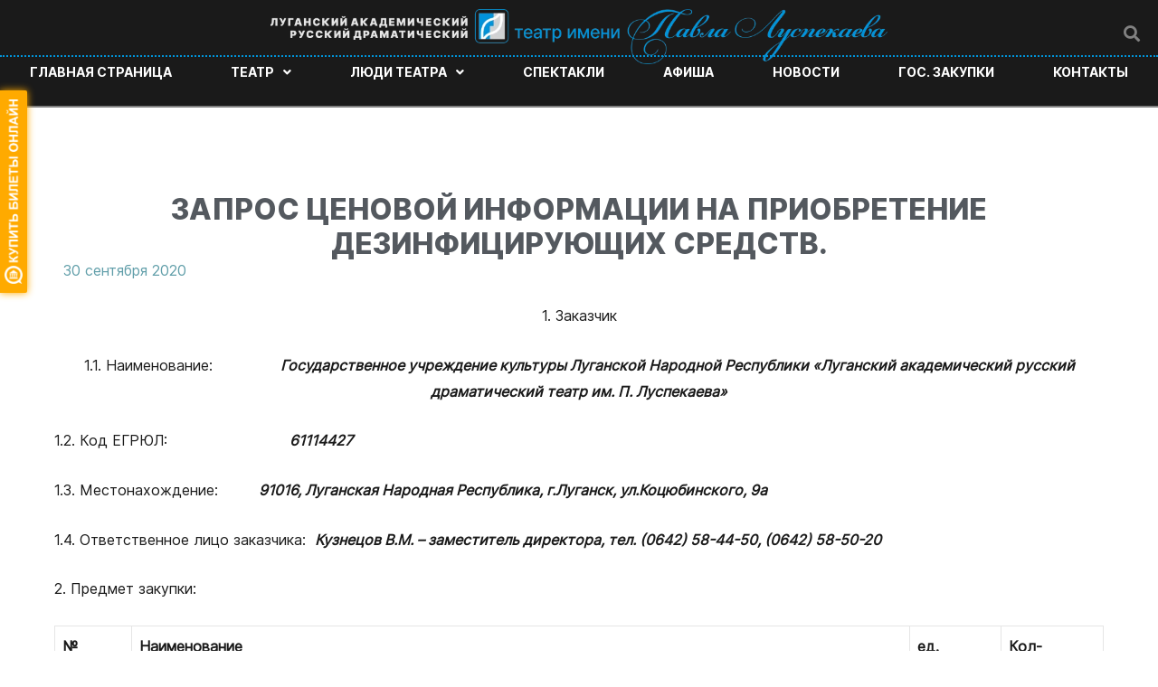

--- FILE ---
content_type: text/html; charset=UTF-8
request_url: https://theaterluspekaev.com/zapros-czenovoj-informaczii-na-priobretenie-dezinficziruyushhih-sredstv/
body_size: 44480
content:
<!DOCTYPE html><html lang="ru-RU"
 prefix="og: https://ogp.me/ns#" ><head><meta charset="UTF-8"><meta name="viewport" content="width=device-width, initial-scale=1"><link rel="profile" href="https://gmpg.org/xfn/11"><link media="all" href="https://theaterluspekaev.com/wp-content/cache/autoptimize/css/autoptimize_b8e306ae0fd4a012ceb0b9fd87148efe.css" rel="stylesheet" /><title>ЗАПРОС ЦЕНОВОЙ ИНФОРМАЦИИ НА ПРИОБРЕТЕНИЕ ДЕЗИНФИЦИРУЮЩИХ СРЕДСТВ. | Луганский академический русский драматический театр имени Павла Луспекаева</title><meta name="description"  content="1. Заказчик 1.1. Наименование: Государственное учреждение культуры Луганской Народной Республики «Луганский академический русский драматический театр им. П." /> <script type="application/ld+json" class="aioseop-schema">{"@context":"https://schema.org","@graph":[{"@type":"Organization","@id":"https://theaterluspekaev.com/#organization","url":"https://theaterluspekaev.com/","name":"ГУК ЛНР «Луганский академический русский драматический театр имени П. Луспекаева»","sameAs":["https://vk.com/rus_dram_teatr ","https://www.facebook.com/groups/rus.dram.teatr/ ","https://www.instagram.com/rus_dram_teatr/"],"contactPoint":{"@type":"ContactPoint","telephone":"++38-0642-50-11-43","contactType":"sales"}},{"@type":"WebSite","@id":"https://theaterluspekaev.com/#website","url":"https://theaterluspekaev.com/","name":"Луганский академический русский драматический театр имени Павла Луспекаева","publisher":{"@id":"https://theaterluspekaev.com/#organization"},"potentialAction":{"@type":"SearchAction","target":"https://theaterluspekaev.com/?s={search_term_string}","query-input":"required name=search_term_string"}},{"@type":"WebPage","@id":"https://theaterluspekaev.com/zapros-czenovoj-informaczii-na-priobretenie-dezinficziruyushhih-sredstv/#webpage","url":"https://theaterluspekaev.com/zapros-czenovoj-informaczii-na-priobretenie-dezinficziruyushhih-sredstv/","inLanguage":"ru-RU","name":"ЗАПРОС ЦЕНОВОЙ ИНФОРМАЦИИ НА ПРИОБРЕТЕНИЕ ДЕЗИНФИЦИРУЮЩИХ СРЕДСТВ.","isPartOf":{"@id":"https://theaterluspekaev.com/#website"},"breadcrumb":{"@id":"https://theaterluspekaev.com/zapros-czenovoj-informaczii-na-priobretenie-dezinficziruyushhih-sredstv/#breadcrumblist"},"datePublished":"2020-09-30T14:02:24+03:00","dateModified":"2020-09-30T14:02:26+03:00"},{"@type":"Article","@id":"https://theaterluspekaev.com/zapros-czenovoj-informaczii-na-priobretenie-dezinficziruyushhih-sredstv/#article","isPartOf":{"@id":"https://theaterluspekaev.com/zapros-czenovoj-informaczii-na-priobretenie-dezinficziruyushhih-sredstv/#webpage"},"author":{"@id":"https://theaterluspekaev.com/author/admin/#author"},"headline":"ЗАПРОС ЦЕНОВОЙ ИНФОРМАЦИИ НА ПРИОБРЕТЕНИЕ ДЕЗИНФИЦИРУЮЩИХ СРЕДСТВ.","datePublished":"2020-09-30T14:02:24+03:00","dateModified":"2020-09-30T14:02:26+03:00","commentCount":0,"mainEntityOfPage":{"@id":"https://theaterluspekaev.com/zapros-czenovoj-informaczii-na-priobretenie-dezinficziruyushhih-sredstv/#webpage"},"publisher":{"@id":"https://theaterluspekaev.com/#organization"},"articleSection":"Государственные закупки"},{"@type":"Person","@id":"https://theaterluspekaev.com/author/admin/#author","name":"admin","sameAs":[],"image":{"@type":"ImageObject","@id":"https://theaterluspekaev.com/#personlogo","url":"https://secure.gravatar.com/avatar/c975fb935c47c634fa48af339655aedc?s=96&d=mm&r=g","width":96,"height":96,"caption":"admin"}},{"@type":"BreadcrumbList","@id":"https://theaterluspekaev.com/zapros-czenovoj-informaczii-na-priobretenie-dezinficziruyushhih-sredstv/#breadcrumblist","itemListElement":[{"@type":"ListItem","position":1,"item":{"@type":"WebPage","@id":"https://theaterluspekaev.com/","url":"https://theaterluspekaev.com/","name":"Луганский академический русский драматический театр имени Павла Луспекаева"}},{"@type":"ListItem","position":2,"item":{"@type":"WebPage","@id":"https://theaterluspekaev.com/zapros-czenovoj-informaczii-na-priobretenie-dezinficziruyushhih-sredstv/","url":"https://theaterluspekaev.com/zapros-czenovoj-informaczii-na-priobretenie-dezinficziruyushhih-sredstv/","name":"ЗАПРОС ЦЕНОВОЙ ИНФОРМАЦИИ НА ПРИОБРЕТЕНИЕ ДЕЗИНФИЦИРУЮЩИХ СРЕДСТВ."}}]}]}</script> <link rel="canonical" href="https://theaterluspekaev.com/zapros-czenovoj-informaczii-na-priobretenie-dezinficziruyushhih-sredstv/" /><meta property="og:type" content="activity" /><meta property="og:title" content="ЗАПРОС ЦЕНОВОЙ ИНФОРМАЦИИ НА ПРИОБРЕТЕНИЕ ДЕЗИНФИЦИРУЮЩИХ СРЕДСТВ. | Луганский академический русский драматический театр имени Павла Луспекаева" /><meta property="og:description" content="1. Заказчик 1.1. Наименование: Государственное учреждение культуры Луганской Народной Республики «Луганский академический русский драматический театр им. П. Луспекаева» 1.2. Код ЕГРЮЛ: 61114427 1.3. М" /><meta property="og:url" content="https://theaterluspekaev.com/zapros-czenovoj-informaczii-na-priobretenie-dezinficziruyushhih-sredstv/" /><meta property="og:site_name" content="Луганский академический русский драматический театр имени Павла Луспекаева" /><meta property="og:image" content="https://theaterluspekaev.com/wp-content/plugins/all-in-one-seo-pack/images/default-user-image.png" /><meta property="og:image:secure_url" content="https://theaterluspekaev.com/wp-content/plugins/all-in-one-seo-pack/images/default-user-image.png" /><meta name="twitter:card" content="summary" /><meta name="twitter:title" content="ЗАПРОС ЦЕНОВОЙ ИНФОРМАЦИИ НА ПРИОБРЕТЕНИЕ ДЕЗИНФИЦИРУЮЩИХ СРЕДСТВ. | Л" /><meta name="twitter:description" content="1. Заказчик 1.1. Наименование: Государственное учреждение культуры Луганской Народной Республики «Луганский академический русский драматический театр им. П. Луспекаева» 1.2. Код ЕГРЮЛ: 61114427 1.3. М" /><meta name="twitter:image" content="https://theaterluspekaev.com/wp-content/plugins/all-in-one-seo-pack/images/default-user-image.png" /><link rel="alternate" type="application/rss+xml" title="Луганский академический русский драматический театр имени Павла Луспекаева &raquo; Лента" href="https://theaterluspekaev.com/feed/" /><link rel="alternate" type="application/rss+xml" title="Луганский академический русский драматический театр имени Павла Луспекаева &raquo; Лента комментариев" href="https://theaterluspekaev.com/comments/feed/" /> <script id='jquery-core-js-extra'>var EVPL = {"ajaxurl":"https:\/\/theaterluspekaev.com\/wp-admin\/admin-ajax.php","wpurl":"https:\/\/theaterluspekaev.com","cart_page":"https:\/\/theaterluspekaev.com\/stranicza-oformleniya-zakaza\/","cart_limit":"10","post_ID":"4505","user_hash":"fbe29cab794452d2feffd9aa59245dc0","is_mobile":"0"};</script> <script src='https://theaterluspekaev.com/wp-includes/js/jquery/jquery.js?ver=1.12.4-wp' id='jquery-core-js'></script> <script src='https://theaterluspekaev.com/wp-content/plugins/modern-events-calendar-lite/assets/js/jquery.typewatch.js?ver=5.5.1' id='mec-typekit-script-js'></script> <script id='mec-frontend-script-js-extra'>var mecdata = {"day":"\u0434\u0435\u043d\u044c","days":"\u0434\u043d\u0438","hour":"\u0447\u0430\u0441","hours":"\u0447\u0430\u0441\u044b","minute":"\u043c\u0438\u043d\u0443\u0442\u0430","minutes":"\u043c\u0438\u043d\u0443\u0442\u044b","second":"\u0441\u0435\u043a\u0443\u043d\u0434\u0430","seconds":"\u0441\u0435\u043a\u0443\u043d\u0434\u044b","elementor_edit_mode":"no","recapcha_key":"","ajax_url":"https:\/\/theaterluspekaev.com\/wp-admin\/admin-ajax.php","fes_nonce":"c4fef511de","current_year":"2026","current_month":"01","datepicker_format":"dd.mm.yy&d.m.Y"};</script> <!--[if IE]> <script src='https://theaterluspekaev.com/wp-content/themes/astra/assets/js/minified/flexibility.min.js?ver=2.5.5' id='astra-flexibility-js'></script> <script id='astra-flexibility-js-after'>flexibility(document.documentElement);</script> <![endif]--><link rel="https://api.w.org/" href="https://theaterluspekaev.com/wp-json/" /><link rel="alternate" type="application/json" href="https://theaterluspekaev.com/wp-json/wp/v2/posts/4505" /><link rel="EditURI" type="application/rsd+xml" title="RSD" href="https://theaterluspekaev.com/xmlrpc.php?rsd" /><link rel="wlwmanifest" type="application/wlwmanifest+xml" href="https://theaterluspekaev.com/wp-includes/wlwmanifest.xml" /><link rel='prev' title='ЗАПРОС ЦЕНОВОЙ ИНФОРМАЦИИ НА ТЕХНИЧЕСКИЙ НАДЗОР ЗА ВЫПОЛНЕНИЕМ РАБОТ ПО КАПИТАЛЬНОМУ РЕМОНТУ ТЕПЛОВОЙ СЕТИ.' href='https://theaterluspekaev.com/zapros-czenovoj-informaczii-na-tehnicheskij-nadzor-za-vypolneniem-rabot-po-kapitalnomu-remontu-teplovoj-seti-2/' /><link rel='next' title='ЗАПРОС ЦЕНОВОЙ ИНФОРМАЦИИ НА ПРИОБРЕТЕНИЕ ТЕРМОМЕТРА.' href='https://theaterluspekaev.com/zapros-czenovoj-informaczii-na-priobretenie-termometra/' /><meta name="generator" content="WordPress 5.5.1" /><link rel='shortlink' href='https://theaterluspekaev.com/?p=4505' /><link rel="alternate" type="application/json+oembed" href="https://theaterluspekaev.com/wp-json/oembed/1.0/embed?url=https%3A%2F%2Ftheaterluspekaev.com%2Fzapros-czenovoj-informaczii-na-priobretenie-dezinficziruyushhih-sredstv%2F" /><link rel="alternate" type="text/xml+oembed" href="https://theaterluspekaev.com/wp-json/oembed/1.0/embed?url=https%3A%2F%2Ftheaterluspekaev.com%2Fzapros-czenovoj-informaczii-na-priobretenie-dezinficziruyushhih-sredstv%2F&#038;format=xml" /><style type="text/css">@font-face { font-family:Inter-Black;src:url(https://theaterluspekaev.com/wp-content/uploads/2020/09/inter-black.woff2) format('woff2'), url(https://theaterluspekaev.com/wp-content/uploads/2020/09/inter-black.woff) format('woff'), url(https://theaterluspekaev.com/wp-content/uploads/2020/09/inter-black.ttf) format('truetype');font-display: auto;}@font-face { font-family:Inter-Bold;src:url(https://theaterluspekaev.com/wp-content/uploads/2020/09/inter-bold.woff2) format('woff2'), url(https://theaterluspekaev.com/wp-content/uploads/2020/09/inter-bold.woff) format('woff'), url(https://theaterluspekaev.com/wp-content/uploads/2020/09/inter-bold.ttf) format('truetype');font-display: auto;}@font-face { font-family:Inter-ExtraBold;src:url(https://theaterluspekaev.com/wp-content/uploads/2020/09/inter-extrabold.woff2) format('woff2'), url(https://theaterluspekaev.com/wp-content/uploads/2020/09/inter-extrabold.woff) format('woff'), url(https://theaterluspekaev.com/wp-content/uploads/2020/09/inter-extrabold.ttf) format('truetype');font-display: auto;}@font-face { font-family:Inter-Medium;src:url(https://theaterluspekaev.com/wp-content/uploads/2020/09/inter-medium.woff2) format('woff2'), url(https://theaterluspekaev.com/wp-content/uploads/2020/09/inter-medium.woff) format('woff'), url(https://theaterluspekaev.com/wp-content/uploads/2020/09/inter-medium.ttf) format('truetype');font-display: auto;}@font-face { font-family:Inter-Regular;src:url(https://theaterluspekaev.com/wp-content/uploads/2020/09/inter-regular.woff2) format('woff2'), url(https://theaterluspekaev.com/wp-content/uploads/2020/09/inter-regular.woff) format('woff'), url(https://theaterluspekaev.com/wp-content/uploads/2020/09/inter-regular.ttf) format('truetype');font-display: auto;}@font-face { font-family:Inter-SemiBold;src:url(https://theaterluspekaev.com/wp-content/uploads/2020/09/inter-semibold.woff2) format('woff2'), url(https://theaterluspekaev.com/wp-content/uploads/2020/09/inter-semibold.woff) format('woff'), url(https://theaterluspekaev.com/wp-content/uploads/2020/09/inter-semibold.ttf) format('truetype');font-display: auto;}@font-face { font-family:Inter-Thin;src:url(https://theaterluspekaev.com/wp-content/uploads/2020/09/inter-thinbeta.woff2) format('woff2'), url(https://theaterluspekaev.com/wp-content/uploads/2020/09/inter-thinbeta.woff) format('woff'), url(https://theaterluspekaev.com/wp-content/uploads/2020/09/inter-thinbeta.ttf) format('truetype');font-display: auto;}</style> <script type="text/javascript" >(function (d, w, c) {
        (w[c] = w[c] || []).push(function() {
            try {
                w.yaCounter67387465 = new Ya.Metrika({
                    id:67387465,
                    clickmap:true,
                    trackLinks:true,
                    accurateTrackBounce:true
                });
            } catch(e) { }
        });

        var n = d.getElementsByTagName("script")[0],
            s = d.createElement("script"),
            f = function () { n.parentNode.insertBefore(s, n); };
        s.type = "text/javascript";
        s.async = true;
        s.src = "https://mc.yandex.ru/metrika/watch.js";

        if (w.opera == "[object Opera]") {
            d.addEventListener("DOMContentLoaded", f, false);
        } else { f(); }
    })(document, window, "yandex_metrika_callbacks");</script> <noscript><div><img src="https://mc.yandex.ru/watch/67387465" style="position:absolute; left:-9999px;" alt="" /></div></noscript><link rel="icon" href="https://theaterluspekaev.com/wp-content/uploads/2020/08/cropped-v3-32x32.png" sizes="32x32" /><link rel="icon" href="https://theaterluspekaev.com/wp-content/uploads/2020/08/cropped-v3-192x192.png" sizes="192x192" /><link rel="apple-touch-icon" href="https://theaterluspekaev.com/wp-content/uploads/2020/08/cropped-v3-180x180.png" /><meta name="msapplication-TileImage" content="https://theaterluspekaev.com/wp-content/uploads/2020/08/cropped-v3-270x270.png" /></head><body data-rsssl=1 itemtype='https://schema.org/Blog' itemscope='itemscope' class="post-template-default single single-post postid-4505 single-format-standard ehf-header ehf-footer ehf-template-astra ehf-stylesheet-astra ast-desktop ast-separate-container ast-two-container ast-no-sidebar astra-2.5.5 ast-header-custom-item-inside ast-blog-single-style-1 ast-single-post ast-mobile-inherit-site-logo ast-inherit-site-logo-transparent ast-theme-transparent-header ast-normal-title-enabled elementor-default elementor-kit-3505">  <script type='text/javascript'>if (typeof qt_params == 'undefined') { var qt_params = []; } qt_params.push({color:'ffaa00',align:'left',indent:100,width:20,radius:2,alias:'lugansk-teatr-luspekaeva',image:'buy-online'});(function(){var s=document.createElement('script');s.type='text/javascript';s.async=true;s.src='https://quicktickets.ru/script/button5.js?'+Math.random();var ss=document.getElementsByTagName('script')[0];ss.parentNode.insertBefore(s, ss);})();</script> <div 
 class="hfeed site" id="page"> <a class="skip-link screen-reader-text" href="#content">Перейти к содержимому</a><header id="masthead" itemscope="itemscope" itemtype="https://schema.org/WPHeader"><p class="main-title bhf-hidden" itemprop="headline"><a href="https://theaterluspekaev.com" title="Луганский академический русский драматический театр имени Павла Луспекаева" rel="home">Луганский академический русский драматический театр имени Павла Луспекаева</a></p><div data-elementor-type="wp-post" data-elementor-id="50" class="elementor elementor-50" data-elementor-settings="[]"><div class="elementor-section-wrap"><section class="elementor-section elementor-top-section elementor-element elementor-element-0c8c10b elementor-section-content-middle elementor-section-boxed elementor-section-height-default elementor-section-height-default" data-id="0c8c10b" data-element_type="section" data-settings="{&quot;background_background&quot;:&quot;classic&quot;}"><div class="elementor-container elementor-column-gap-default"><div class="elementor-column elementor-col-25 elementor-top-column elementor-element elementor-element-051e979" data-id="051e979" data-element_type="column"><div class="elementor-widget-wrap"></div></div><div class="elementor-column elementor-col-25 elementor-top-column elementor-element elementor-element-c8e50db" data-id="c8e50db" data-element_type="column"><div class="elementor-widget-wrap elementor-element-populated"><div class="elementor-element elementor-element-b23440d elementor-widget elementor-widget-site-logo" data-id="b23440d" data-element_type="widget" data-widget_type="site-logo.default"><div class="elementor-widget-container"><div class="hfe-site-logo"> <a data-elementor-open-lightbox=""  class='elementor-clickable' href="https://theaterluspekaev.com"><div class="hfe-site-logo-set"><div class="hfe-site-logo-container"> <img class="hfe-site-logo-img elementor-animation-"  src="https://theaterluspekaev.com/wp-content/uploads/2020/07/zagolovok_01.png"/></div></div> </a></div></div></div></div></div><div class="elementor-column elementor-col-50 elementor-top-column elementor-element elementor-element-11b8fba elementor-hidden-tablet elementor-hidden-phone" data-id="11b8fba" data-element_type="column"><div class="elementor-widget-wrap elementor-element-populated"><div class="elementor-element elementor-element-dded4b3 hfe-search-layout-icon elementor-widget elementor-widget-hfe-search-button" data-id="dded4b3" data-element_type="widget" data-widget_type="hfe-search-button.default"><div class="elementor-widget-container"><form class="hfe-search-button-wrapper" role="search" action="https://theaterluspekaev.com" method="get"><div class = "hfe-search-icon-toggle"> <input placeholder="" class="hfe-search-form__input" type="search" name="s" title="Search" value=""> <i class="fas fa-search" aria-hidden="true"></i></div></form></div></div></div></div></div></section><section class="elementor-section elementor-top-section elementor-element elementor-element-01d646a elementor-section-stretched elementor-section-full_width elementor-hidden-tablet elementor-hidden-phone elementor-section-height-default elementor-section-height-default" data-id="01d646a" data-element_type="section" data-settings="{&quot;stretch_section&quot;:&quot;section-stretched&quot;,&quot;background_background&quot;:&quot;classic&quot;}"><div class="elementor-container elementor-column-gap-no"><div class="elementor-column elementor-col-100 elementor-top-column elementor-element elementor-element-b8f5c05" data-id="b8f5c05" data-element_type="column"><div class="elementor-widget-wrap elementor-element-populated"><div class="elementor-element elementor-element-bb031d3 elementor-widget elementor-widget-divider" data-id="bb031d3" data-element_type="widget" data-widget_type="divider.default"><div class="elementor-widget-container"><div class="elementor-divider"> <span class="elementor-divider-separator"> </span></div></div></div></div></div></div></section><section class="elementor-section elementor-top-section elementor-element elementor-element-f7305f6 elementor-section-content-middle elementor-section-boxed elementor-section-height-default elementor-section-height-default" data-id="f7305f6" data-element_type="section" data-settings="{&quot;background_background&quot;:&quot;classic&quot;}"><div class="elementor-container elementor-column-gap-no"><div class="elementor-column elementor-col-100 elementor-top-column elementor-element elementor-element-4c07e78" data-id="4c07e78" data-element_type="column"><div class="elementor-widget-wrap elementor-element-populated"><div class="elementor-element elementor-element-de40b97 hfe-nav-menu__align-justify hfe-submenu-icon-arrow hfe-submenu-animation-none hfe-nav-menu__breakpoint-tablet elementor-widget elementor-widget-navigation-menu" data-id="de40b97" data-element_type="widget" data-widget_type="navigation-menu.default"><div class="elementor-widget-container"><div class="hfe-nav-menu hfe-layout-horizontal hfe-nav-menu-layout horizontal hfe-pointer__none" data-layout="horizontal"><div class="hfe-nav-menu__toggle elementor-clickable"><div class="hfe-nav-menu-icon"> <i aria-hidden="true" tabindex="0" class="fas fa-align-justify"></i></div></div><nav class="hfe-nav-menu__layout-horizontal hfe-nav-menu__submenu-arrow" data-toggle-icon="&lt;i aria-hidden=&quot;true&quot; tabindex=&quot;0&quot; class=&quot;fas fa-align-justify&quot;&gt;&lt;/i&gt;" data-close-icon="&lt;i aria-hidden=&quot;true&quot; tabindex=&quot;0&quot; class=&quot;far fa-window-close&quot;&gt;&lt;/i&gt;" data-full-width="yes"><ul id="menu-1-de40b97" class="hfe-nav-menu"><li id="menu-item-42" class="menu-item menu-item-type-post_type menu-item-object-page menu-item-home parent hfe-creative-menu"><a href="https://theaterluspekaev.com/" class = "hfe-menu-item">Главная страница</a></li><li id="menu-item-2916" class="menu-item menu-item-type-custom menu-item-object-custom menu-item-has-children parent hfe-has-submenu hfe-creative-menu"><div class="hfe-has-submenu-container"><a href="#" class = "hfe-menu-item">Театр<span class='hfe-menu-toggle sub-arrow hfe-menu-child-0'><i class='fa'></i></span></a></div><ul class="sub-menu"><li id="menu-item-70" class="menu-item menu-item-type-post_type menu-item-object-page hfe-creative-menu"><a href="https://theaterluspekaev.com/istoriya/" class = "hfe-sub-menu-item">История</a></li><li id="menu-item-69" class="menu-item menu-item-type-post_type menu-item-object-page hfe-creative-menu"><a href="https://theaterluspekaev.com/pressa/" class = "hfe-sub-menu-item">Пресса</a></li><li id="menu-item-2918" class="menu-item menu-item-type-custom menu-item-object-custom menu-item-has-children hfe-has-submenu hfe-creative-menu"><div class="hfe-has-submenu-container"><a href="#" class = "hfe-sub-menu-item">Проекты<span class='hfe-menu-toggle sub-arrow hfe-menu-child-1'><i class='fa'></i></span></a></div><ul class="sub-menu"><li id="menu-item-76" class="menu-item menu-item-type-post_type menu-item-object-page hfe-creative-menu"><a href="https://theaterluspekaev.com/festival-gospozha-udacha/" class = "hfe-sub-menu-item">Фестиваль «Госпожа удача»</a></li><li id="menu-item-75" class="menu-item menu-item-type-post_type menu-item-object-page hfe-creative-menu"><a href="https://theaterluspekaev.com/kulturnaya-sreda/" class = "hfe-sub-menu-item">Культурная среда</a></li><li id="menu-item-5623" class="menu-item menu-item-type-post_type menu-item-object-page hfe-creative-menu"><a href="https://theaterluspekaev.com/tele-versii-spektaklej/" class = "hfe-sub-menu-item">Телеверсии спектаклей</a></li></ul></li><li id="menu-item-67" class="menu-item menu-item-type-post_type menu-item-object-page hfe-creative-menu"><a href="https://theaterluspekaev.com/pravila-poseshheniya/" class = "hfe-sub-menu-item">Правила посещения</a></li><li id="menu-item-2917" class="menu-item menu-item-type-custom menu-item-object-custom menu-item-has-children hfe-has-submenu hfe-creative-menu"><div class="hfe-has-submenu-container"><a href="#" class = "hfe-sub-menu-item">Документы театра<span class='hfe-menu-toggle sub-arrow hfe-menu-child-1'><i class='fa'></i></span></a></div><ul class="sub-menu"><li id="menu-item-186" class="menu-item menu-item-type-post_type menu-item-object-page hfe-creative-menu"><a href="https://theaterluspekaev.com/dokumenty-teatra/" class = "hfe-sub-menu-item">Документы театра</a></li><li id="menu-item-185" class="menu-item menu-item-type-post_type menu-item-object-page hfe-creative-menu"><a href="https://theaterluspekaev.com/tehnicheskie-dannye/" class = "hfe-sub-menu-item">Технические данные</a></li></ul></li></ul></li><li id="menu-item-2919" class="menu-item menu-item-type-custom menu-item-object-custom menu-item-has-children parent hfe-has-submenu hfe-creative-menu"><div class="hfe-has-submenu-container"><a href="#" class = "hfe-menu-item">Люди театра<span class='hfe-menu-toggle sub-arrow hfe-menu-child-0'><i class='fa'></i></span></a></div><ul class="sub-menu"><li id="menu-item-85" class="menu-item menu-item-type-post_type menu-item-object-page hfe-creative-menu"><a href="https://theaterluspekaev.com/rukovodstvo/" class = "hfe-sub-menu-item">Руководство</a></li><li id="menu-item-84" class="menu-item menu-item-type-post_type menu-item-object-page hfe-creative-menu"><a href="https://theaterluspekaev.com/hudozhestvenno-postanovochnaya-chast/" class = "hfe-sub-menu-item">Художественно-постановочная часть</a></li><li id="menu-item-83" class="menu-item menu-item-type-post_type menu-item-object-page hfe-creative-menu"><a href="https://theaterluspekaev.com/artisty/" class = "hfe-sub-menu-item">Артисты</a></li></ul></li><li id="menu-item-1533" class="menu-item menu-item-type-post_type menu-item-object-page parent hfe-creative-menu"><a href="https://theaterluspekaev.com/spektakli/" class = "hfe-menu-item">Спектакли</a></li><li id="menu-item-44" class="menu-item menu-item-type-post_type menu-item-object-page parent hfe-creative-menu"><a href="https://theaterluspekaev.com/afisha/" class = "hfe-menu-item">Афиша</a></li><li id="menu-item-43" class="menu-item menu-item-type-post_type menu-item-object-page parent hfe-creative-menu"><a href="https://theaterluspekaev.com/novosti/" class = "hfe-menu-item">Новости</a></li><li id="menu-item-45" class="menu-item menu-item-type-post_type menu-item-object-page parent hfe-creative-menu"><a href="https://theaterluspekaev.com/gos-zakupki/" class = "hfe-menu-item">Гос. закупки</a></li><li id="menu-item-46" class="menu-item menu-item-type-post_type menu-item-object-page parent hfe-creative-menu"><a href="https://theaterluspekaev.com/kontakty/" class = "hfe-menu-item">Контакты</a></li></ul></nav></div></div></div><div class="elementor-element elementor-element-2b47de4 elementor-widget elementor-widget-html" data-id="2b47de4" data-element_type="widget" data-widget_type="html.default"><div class="elementor-widget-container"></div></div></div></div></div></section></div></div></header><div id="content" class="site-content"><div class="ast-container"><div id="primary" class="content-area primary"><main id="main" class="site-main"><article 
 class="post-4505 post type-post status-publish format-standard hentry category-gosudarstvennye-zakupki ast-article-single" id="post-4505" itemtype="https://schema.org/CreativeWork" itemscope="itemscope"><div class="ast-post-format- ast-no-thumb single-layout-1"><header class="entry-header ast-no-thumbnail"><div class="ast-single-post-order"><h1 class="entry-title" itemprop="headline">ЗАПРОС ЦЕНОВОЙ ИНФОРМАЦИИ НА ПРИОБРЕТЕНИЕ ДЕЗИНФИЦИРУЮЩИХ СРЕДСТВ.</h1><div class="entry-meta"><span class="posted-on"><span class="published" itemprop="datePublished"> 30 сентября 2020</span><span class="updated" itemprop="dateModified"> 30 сентября 2020</span></span></div></div></header><div class="entry-content clear" 
 itemprop="text"	><p class="has-text-align-center">1. Заказчик</p><p class="has-text-align-center">1.1. Наименование:               <strong><em>Государственное учреждение культуры Луганской Народной Республики «Луганский академический русский драматический театр им. П. Луспекаева»</em></strong></p><p>1.2. Код ЕГРЮЛ:&nbsp;&nbsp;&nbsp;&nbsp;&nbsp;&nbsp;&nbsp;&nbsp;&nbsp;&nbsp;&nbsp;&nbsp;&nbsp;&nbsp;&nbsp;&nbsp;&nbsp; &nbsp;&nbsp;&nbsp;&nbsp;&nbsp;&nbsp;&nbsp;&nbsp; <strong><em>61114427</em></strong></p><p>1.3. Местонахождение:&nbsp;&nbsp;&nbsp;&nbsp;&nbsp;&nbsp;&nbsp;&nbsp; <strong><em>91016, Луганская Народная Республика, г.Луганск, ул.Коцюбинского, 9а</em></strong></p><p>1.4. Ответственное лицо заказчика:&nbsp; <strong><em>Кузнецов В.М. – заместитель директора, тел. (0642) 58-44-50, (0642) 58-50-20</em></strong></p><p>2. Предмет закупки:</p><figure class="wp-block-table"><table><tbody><tr><td><strong>№<br>п/п</strong></td><td><strong>Наименование</strong></td><td><strong>ед.<br>изм.</strong></td><td><strong>Кол-<br>во</strong></td></tr><tr><td>1</td><td>Средство жидкое дезинфицирующее (для рук) 1 л</td><td>шт.</td><td>4</td></tr></tbody></table></figure><p>3. Срок оказания услуг: <strong><em>&nbsp;октябрь 2020 года.</em></strong></p><p>4. Порядок расчетов: <strong><em>Заказчик обязуется принять товар путем подписания расходной накладной о поставке товара, оплатить товар в течение пяти рабочих дней с момента подписания расходной накладной о поставке товара при наличии бюджетного финансирования. Оплата товара осуществляется Заказчиком на основании подписанной сторонами расходной накладной о поставке товара путем перечисления денежных средств на расчетный счет Исполнителя после фактического предоставленного товара.</em></strong></p><p>5. Исполнитель гарантирует качество товара и услуг.</p><p>6. Срок действия предлагаемой цены: <strong><em>до 15 октября 2020 года.</em></strong></p><p>7. Срок предоставления ценовой информации: <strong><em>до</em></strong> <strong><em>05.10.2020 года включительно.</em></strong></p><p>8. Порядок предоставления информации: <strong><em>нарочно по адресу: г.Луганск, ул.Коцюбинского, 9а или на электронный адрес: zakupki_luspekaeva@mail.ru.</em></strong></p><p><strong><em>&nbsp;</em></strong>9. Проведение процедуры сбора информации не влечет за собой возникновение каких-либо обязательств Заказчика.</p><p>&nbsp;&nbsp;&nbsp;&nbsp;&nbsp;&nbsp;&nbsp;&nbsp; Обращаем Ваше внимание на то, что из ответа на запрос должны однозначно определяться цена единицы товара, общая цена договора, срок действия предлагаемой цены.</p><p>&nbsp;&nbsp;&nbsp;&nbsp;&nbsp;&nbsp;&nbsp;&nbsp; Вместе с тем просим предоставить копии следующих документов:</p><p>&#8211; свидетельство о государственной регистрации;</p><p>-устав или положение (при наличии);</p><p>-справка о взятии на учет налогоплательщика;</p><p>&#8211; специальное разрешение (при наличии).</p><p>Предложение должно быть заверено подписью уполномоченного лица и скреплено печатью (при наличии).</p></div></div></article><nav class="navigation post-navigation" role="navigation" aria-label="Записи"><h2 class="screen-reader-text">Навигация по записям</h2><div class="nav-links"><div class="nav-previous"><a href="https://theaterluspekaev.com/zapros-czenovoj-informaczii-na-tehnicheskij-nadzor-za-vypolneniem-rabot-po-kapitalnomu-remontu-teplovoj-seti-2/" rel="prev"><span class="ast-left-arrow">&larr;</span> Предыдущая Запись</a></div><div class="nav-next"><a href="https://theaterluspekaev.com/zapros-czenovoj-informaczii-na-priobretenie-termometra/" rel="next">Следующая Запись <span class="ast-right-arrow">&rarr;</span></a></div></div></nav></main></div></div></div><footer itemtype="https://schema.org/WPFooter" itemscope="itemscope" id="colophon" role="contentinfo"><div class='footer-width-fixer'><div data-elementor-type="wp-post" data-elementor-id="52" class="elementor elementor-52" data-elementor-settings="[]"><div class="elementor-section-wrap"><section class="elementor-section elementor-top-section elementor-element elementor-element-390d5b4 elementor-section-content-middle elementor-section-boxed elementor-section-height-default elementor-section-height-default" data-id="390d5b4" data-element_type="section" data-settings="{&quot;background_background&quot;:&quot;classic&quot;}"><div class="elementor-container elementor-column-gap-default"><div class="elementor-column elementor-col-100 elementor-top-column elementor-element elementor-element-0995bc3" data-id="0995bc3" data-element_type="column"><div class="elementor-widget-wrap elementor-element-populated"><section class="elementor-section elementor-inner-section elementor-element elementor-element-bae4ad3 elementor-section-content-middle elementor-section-boxed elementor-section-height-default elementor-section-height-default" data-id="bae4ad3" data-element_type="section"><div class="elementor-container elementor-column-gap-default"><div class="elementor-column elementor-col-33 elementor-inner-column elementor-element elementor-element-99e1890" data-id="99e1890" data-element_type="column"><div class="elementor-widget-wrap"></div></div><div class="elementor-column elementor-col-33 elementor-inner-column elementor-element elementor-element-16ebee9" data-id="16ebee9" data-element_type="column"><div class="elementor-widget-wrap elementor-element-populated"><div class="elementor-element elementor-element-1d45056 elementor-widget elementor-widget-site-logo" data-id="1d45056" data-element_type="widget" data-widget_type="site-logo.default"><div class="elementor-widget-container"><div class="hfe-site-logo"> <a data-elementor-open-lightbox=""  class='elementor-clickable' href="https://theaterluspekaev.com"><div class="hfe-site-logo-set"><div class="hfe-site-logo-container"> <img class="hfe-site-logo-img elementor-animation-"  src="https://theaterluspekaev.com/wp-content/uploads/elementor/thumbs/logo-lardt-im-luspekaeva-ov9p1xkovmi626lyvji1250tcxc2pyqx5gn9ye9wtu.png"/></div></div> </a></div></div></div></div></div><div class="elementor-column elementor-col-33 elementor-inner-column elementor-element elementor-element-1372074" data-id="1372074" data-element_type="column"><div class="elementor-widget-wrap elementor-element-populated"><div class="elementor-element elementor-element-2939141 elementor-widget elementor-widget-text-editor" data-id="2939141" data-element_type="widget" data-widget_type="text-editor.default"><div class="elementor-widget-container"><div class="elementor-text-editor elementor-clearfix"><p><a href="https://vk.com/rus_dram_teatr" target="_blank" rel="nofollow noopener"><img class="alignnone size-full wp-image-3140" style="font-weight: inherit;" src="https://theaterluspekaev.com/wp-content/uploads/2020/07/vk.png" alt="" width="40" height="92" /></a> <a href="https://www.youtube.com/channel/UCo1ALNlpqDbdH3K_zD1dXKA/featured" target="_blank" rel="nofollow noopener"><img class="alignnone wp-image-3141 size-full" style="font-weight: inherit;" src="https://theaterluspekaev.com/wp-content/uploads/2020/07/yt.png" alt="" width="40" height="93" /></a> <span style="font-size: 16px;"> </span></p></div></div></div></div></div></div></section><section class="elementor-section elementor-inner-section elementor-element elementor-element-5cd2f69 elementor-section-content-middle elementor-section-boxed elementor-section-height-default elementor-section-height-default" data-id="5cd2f69" data-element_type="section"><div class="elementor-container elementor-column-gap-default"><div class="elementor-column elementor-col-100 elementor-inner-column elementor-element elementor-element-5053cf1" data-id="5053cf1" data-element_type="column"><div class="elementor-widget-wrap elementor-element-populated"><div class="elementor-element elementor-element-3d1e76f elementor-icon-list--layout-inline elementor-mobile-align-center elementor-align-center elementor-list-item-link-full_width elementor-widget elementor-widget-icon-list" data-id="3d1e76f" data-element_type="widget" data-widget_type="icon-list.default"><div class="elementor-widget-container"><ul class="elementor-icon-list-items elementor-inline-items"><li class="elementor-icon-list-item elementor-inline-item"> <span class="elementor-icon-list-text">© ГБУК ЛНР «Луганский академический русский драматический театр имени П. Луспекаева»</span></li></ul></div></div><div class="elementor-element elementor-element-b06b5a8 elementor-icon-list--layout-inline elementor-mobile-align-center elementor-align-center elementor-list-item-link-full_width elementor-widget elementor-widget-icon-list" data-id="b06b5a8" data-element_type="widget" data-widget_type="icon-list.default"><div class="elementor-widget-container"><ul class="elementor-icon-list-items elementor-inline-items"><li class="elementor-icon-list-item elementor-inline-item"> <span class="elementor-icon-list-text">Луганская Народная Республика, 91055, ЛНР, г. Луганск, ул. Коцюбинского 9а</span></li></ul></div></div></div></div></div></section></div></div></div></section></div></div></div></footer></div> <script type='text/javascript'>var hasJetBlogPlaylist = 0;</script> <script id='jquery-ui-datepicker-js-after'>jQuery(document).ready(function(jQuery){jQuery.datepicker.setDefaults({"closeText":"\u0417\u0430\u043a\u0440\u044b\u0442\u044c","currentText":"\u0421\u0435\u0433\u043e\u0434\u043d\u044f","monthNames":["\u042f\u043d\u0432\u0430\u0440\u044c","\u0424\u0435\u0432\u0440\u0430\u043b\u044c","\u041c\u0430\u0440\u0442","\u0410\u043f\u0440\u0435\u043b\u044c","\u041c\u0430\u0439","\u0418\u044e\u043d\u044c","\u0418\u044e\u043b\u044c","\u0410\u0432\u0433\u0443\u0441\u0442","\u0421\u0435\u043d\u0442\u044f\u0431\u0440\u044c","\u041e\u043a\u0442\u044f\u0431\u0440\u044c","\u041d\u043e\u044f\u0431\u0440\u044c","\u0414\u0435\u043a\u0430\u0431\u0440\u044c"],"monthNamesShort":["\u042f\u043d\u0432","\u0424\u0435\u0432","\u041c\u0430\u0440","\u0410\u043f\u0440","\u041c\u0430\u0439","\u0418\u044e\u043d","\u0418\u044e\u043b","\u0410\u0432\u0433","\u0421\u0435\u043d","\u041e\u043a\u0442","\u041d\u043e\u044f","\u0414\u0435\u043a"],"nextText":"\u0414\u0430\u043b\u0435\u0435","prevText":"\u041d\u0430\u0437\u0430\u0434","dayNames":["\u0412\u043e\u0441\u043a\u0440\u0435\u0441\u0435\u043d\u044c\u0435","\u041f\u043e\u043d\u0435\u0434\u0435\u043b\u044c\u043d\u0438\u043a","\u0412\u0442\u043e\u0440\u043d\u0438\u043a","\u0421\u0440\u0435\u0434\u0430","\u0427\u0435\u0442\u0432\u0435\u0440\u0433","\u041f\u044f\u0442\u043d\u0438\u0446\u0430","\u0421\u0443\u0431\u0431\u043e\u0442\u0430"],"dayNamesShort":["\u0412\u0441","\u041f\u043d","\u0412\u0442","\u0421\u0440","\u0427\u0442","\u041f\u0442","\u0421\u0431"],"dayNamesMin":["\u0412\u0441","\u041f\u043d","\u0412\u0442","\u0421\u0440","\u0427\u0442","\u041f\u0442","\u0421\u0431"],"dateFormat":"d MM yy","firstDay":1,"isRTL":false});});</script> <script id='astra-theme-js-js-extra'>var astra = {"break_point":"921","isRtl":""};</script> <script id='elementor-frontend-js-before'>var elementorFrontendConfig = {"environmentMode":{"edit":false,"wpPreview":false},"i18n":{"shareOnFacebook":"\u041f\u043e\u0434\u0435\u043b\u0438\u0442\u044c\u0441\u044f \u0432 Facebook","shareOnTwitter":"\u041f\u043e\u0434\u0435\u043b\u0438\u0442\u044c\u0441\u044f \u0432 Twitter","pinIt":"\u0417\u0430\u043f\u0438\u043d\u0438\u0442\u044c","download":"\u0421\u043a\u0430\u0447\u0430\u0442\u044c","downloadImage":"\u0421\u043a\u0430\u0447\u0430\u0442\u044c \u0438\u0437\u043e\u0431\u0440\u0430\u0436\u0435\u043d\u0438\u0435","fullscreen":"\u0412\u043e \u0432\u0435\u0441\u044c \u044d\u043a\u0440\u0430\u043d","zoom":"\u0423\u0432\u0435\u043b\u0438\u0447\u0435\u043d\u0438\u0435","share":"\u041f\u043e\u0434\u0435\u043b\u0438\u0442\u044c\u0441\u044f","playVideo":"\u041f\u0440\u043e\u0438\u0433\u0440\u0430\u0442\u044c \u0432\u0438\u0434\u0435\u043e","previous":"\u041d\u0430\u0437\u0430\u0434","next":"\u0414\u0430\u043b\u0435\u0435","close":"\u0417\u0430\u043a\u0440\u044b\u0442\u044c"},"is_rtl":false,"breakpoints":{"xs":0,"sm":480,"md":768,"lg":1025,"xl":1440,"xxl":1600},"version":"3.0.8.1","is_static":false,"legacyMode":{"elementWrappers":false},"urls":{"assets":"https:\/\/theaterluspekaev.com\/wp-content\/plugins\/elementor\/assets\/"},"settings":{"page":[],"editorPreferences":[]},"kit":{"global_image_lightbox":"yes","lightbox_enable_counter":"yes","lightbox_enable_fullscreen":"yes","lightbox_enable_zoom":"yes","lightbox_enable_share":"yes","lightbox_title_src":"title","lightbox_description_src":"description"},"post":{"id":4505,"title":"%D0%97%D0%90%D0%9F%D0%A0%D0%9E%D0%A1%20%D0%A6%D0%95%D0%9D%D0%9E%D0%92%D0%9E%D0%99%20%D0%98%D0%9D%D0%A4%D0%9E%D0%A0%D0%9C%D0%90%D0%A6%D0%98%D0%98%20%D0%9D%D0%90%20%D0%9F%D0%A0%D0%98%D0%9E%D0%91%D0%A0%D0%95%D0%A2%D0%95%D0%9D%D0%98%D0%95%20%D0%94%D0%95%D0%97%D0%98%D0%9D%D0%A4%D0%98%D0%A6%D0%98%D0%A0%D0%A3%D0%AE%D0%A9%D0%98%D0%A5%20%D0%A1%D0%A0%D0%95%D0%94%D0%A1%D0%A2%D0%92.%20%E2%80%93%20%D0%9B%D1%83%D0%B3%D0%B0%D0%BD%D1%81%D0%BA%D0%B8%D0%B9%20%D0%B0%D0%BA%D0%B0%D0%B4%D0%B5%D0%BC%D0%B8%D1%87%D0%B5%D1%81%D0%BA%D0%B8%D0%B9%20%D1%80%D1%83%D1%81%D1%81%D0%BA%D0%B8%D0%B9%20%D0%B4%D1%80%D0%B0%D0%BC%D0%B0%D1%82%D0%B8%D1%87%D0%B5%D1%81%D0%BA%D0%B8%D0%B9%20%D1%82%D0%B5%D0%B0%D1%82%D1%80%20%D0%B8%D0%BC%D0%B5%D0%BD%D0%B8%20%D0%9F%D0%B0%D0%B2%D0%BB%D0%B0%20%D0%9B%D1%83%D1%81%D0%BF%D0%B5%D0%BA%D0%B0%D0%B5%D0%B2%D0%B0","excerpt":"","featuredImage":false}};</script> <script id='jet-elements-js-extra'>var jetElements = {"ajaxUrl":"https:\/\/theaterluspekaev.com\/wp-admin\/admin-ajax.php","isMobile":"false","templateApiUrl":"https:\/\/theaterluspekaev.com\/wp-json\/jet-elements-api\/v1\/elementor-template","devMode":"false","messages":{"invalidMail":"\u041f\u043e\u0436\u0430\u043b\u0443\u0439\u0441\u0442\u0430, \u043e\u0431\u043e\u0437\u043d\u0430\u0447\u044c\u0442\u0435 \u0434\u0435\u0439\u0441\u0442\u0432\u0438\u0442\u0435\u043b\u044c\u043d\u044b\u0439 email"}};</script> <script id='jet-blog-js-extra'>var JetBlogSettings = {"ajaxurl":"https:\/\/theaterluspekaev.com\/wp-admin\/admin-ajax.php"};</script> <script>/(trident|msie)/i.test(navigator.userAgent)&&document.getElementById&&window.addEventListener&&window.addEventListener("hashchange",function(){var t,e=location.hash.substring(1);/^[A-z0-9_-]+$/.test(e)&&(t=document.getElementById(e))&&(/^(?:a|select|input|button|textarea)$/i.test(t.tagName)||(t.tabIndex=-1),t.focus())},!1);</script>  <script defer src="https://theaterluspekaev.com/wp-content/cache/autoptimize/js/autoptimize_148e4eafe1b2b40f48d52319efeabb5b.js"></script></body></html><!-- WP Fastest Cache file was created in 0.98522782325745 seconds, on 20-01-26 3:22:17 --><!-- need to refresh to see cached version -->